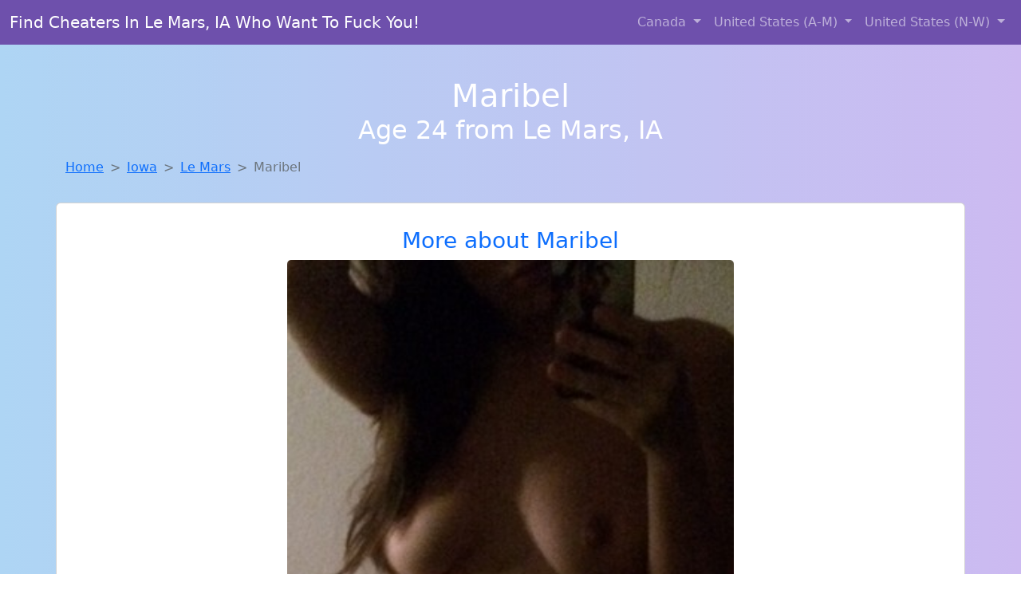

--- FILE ---
content_type: text/html; charset=UTF-8
request_url: https://www.localbang.club/girl/sulema-from-venedocia-oh-680
body_size: 6337
content:
<!DOCTYPE html>
<html lang="en">

<head>

    <meta charset="utf-8">
    <meta name="viewport" content="width=device-width, initial-scale=1, shrink-to-fit=no">
    <meta name="msvalidate.01" content="5C1FCDEF6FF05AF4216A1A5AFB1D744E"/>
    <meta name="description"
          content="Browse thousands of horny local girls in Le Mars, Ia looking for a casual hookup with you! These sexy local singles are down to fuck, so don't keep them waiting.">
    <meta name="author" content="www.localbang.club">
    <meta name="keywords"
          content="escorts in Le Mars, IA, local girls in Le Mars, IA, girls in Le Mars, IA, casual sex in Le Mars, IA , hookup, friends with benefits, nsa sex, local teens, hot women, sex partner, no strings attached, one night stand, casual encounters, adult datig, local cheaters, local milf, milf, dtf, wanting sex, anonymous sex, local sex, cute local girls"/>
    <meta name="robots" content="index,follow">

    <title>Maribel From Iowa Is Interested In Nsa Sex With A Nice, Young Man</title>
    <link rel="canonical" href="https://www.localbang.club/girl/sulema-from-venedocia-oh-680">

    <!-- Global site tag (gtag.js) - Google Analytics -->
<script async src="https://www.googletagmanager.com/gtag/js?id=G-4LBXCMC0TB"></script>
<script>
    window.dataLayer = window.dataLayer || [];

    function gtag() {
        dataLayer.push(arguments);
    }

    gtag('js', new Date());
    gtag('config', 'G-4LBXCMC0TB');
</script>
    <!--<link href="https://cdn.jsdelivr.net/npm/bootstrap@5.3.3/dist/css/bootstrap.min.css" rel="stylesheet"
      integrity="sha384-QWTKZyjpPEjISv5WaRU9OFeRpok6YctnYmDr5pNlyT2bRjXh0JMhjY6hW+ALEwIH" crossorigin="anonymous">
-->

<link href="https://www.localbang.club/assets/bs-min.css" rel="stylesheet">

<style>
    body {
        background-image: linear-gradient(to right, #aed5f4, #ccbaf1);
        margin-top: 6em;
    }

    .card {
        margin-top: 1em;
    }

    .card a {
        text-decoration: none;
    }

    .card-text {
        color: black;
    }
    .breadcrumb {
        display: flex;
        flex-wrap: wrap;
        padding: 0 0;
        margin-bottom: 1rem;
        list-style: none;
    }

    .breadcrumb-item + .breadcrumb-item {
        padding-left: 0.5rem;
    }
    .breadcrumb-item + .breadcrumb-item::before {
        float: left;
        padding-right: 0.5rem;
        color: #6c757d;
        content: var(--bs-breadcrumb-divider, "/") /* rtl: var(--bs-breadcrumb-divider, "/") */;
    }
    .breadcrumb-item.active {
        color: #6c757d;
    }
</style>
</head>
<body>
<nav class="navbar fixed-top navbar-expand-lg" data-bs-theme="dark" style="background-color: #6e50ac;">
    <div class="container-fluid">
        <a class="navbar-brand" href="https://www.localbang.club/">Find Cheaters In Le Mars, IA Who Want To Fuck You!</a>
        <button class="navbar-toggler" type="button" data-bs-toggle="collapse" data-bs-target="#navbarSupportedContent"
                aria-controls="navbarSupportedContent" aria-expanded="false" aria-label="Toggle navigation">
            <span class="navbar-toggler-icon"></span>
        </button>
        <div class="collapse navbar-collapse me-auto" id="navbarSupportedContent">
            <ul class="navbar-nav ms-auto mb-2 mb-lg-0">
                <li class="nav-item dropdown">
                    <a class="nav-link dropdown-toggle" href="#" role="button" data-bs-toggle="dropdown"
                       aria-expanded="true">
                        Canada
                    </a>
                    <div class="dropdown-menu dropdown-menu-end">
                                                    <a class="dropdown-item" href="https://www.localbang.club/ALB"
                               title="Party with sexy local girls from Alberta">Alberta</a>
                                                    <a class="dropdown-item" href="https://www.localbang.club/BCO"
                               title="Hook Up With Local singles in British Columbia">British Columbia</a>
                                                    <a class="dropdown-item" href="https://www.localbang.club/MNT"
                               title="Free dating sites with local dtf women">Manitoba</a>
                                                    <a class="dropdown-item" href="https://www.localbang.club/NFL"
                               title="Meet local girls from Newfoundland Labrador">Newfoundland Labrador</a>
                                                    <a class="dropdown-item" href="https://www.localbang.club/NST"
                               title="Sexy local women from Nova Scotia down to fuck">Nova Scotia</a>
                                                    <a class="dropdown-item" href="https://www.localbang.club/ONT"
                               title="Find sexy women in Ontario for casual sex">Ontario</a>
                                                    <a class="dropdown-item" href="https://www.localbang.club/QBC"
                               title="Random chat with sweet local girls">Quebec</a>
                                                    <a class="dropdown-item" href="https://www.localbang.club/SKW"
                               title="Local single women in Saskatchewan are waiting for you!">Saskatchewan</a>
                                            </div>
                </li>
                <li class="nav-item dropdown">
                    <a class="nav-link dropdown-toggle" href="#" role="button" data-bs-toggle="dropdown"
                       aria-expanded="false">
                        United States (A-M)
                    </a>
                    <div class="dropdown-menu">
                                                    <a class="dropdown-item" href="https://www.localbang.club/AL"
                               title="Find cheaters in Alabama who want to fuck you!">Alabama</a>
                                                    <a class="dropdown-item" href="https://www.localbang.club/AK"
                               title="Meet sexy local single women ...">Alaska</a>
                                                    <a class="dropdown-item" href="https://www.localbang.club/AZ"
                               title="Chat with strangers in Arizona who want sex!">Arizona</a>
                                                    <a class="dropdown-item" href="https://www.localbang.club/AR"
                               title="Online local girls from Arkansas want to fuck">Arkansas</a>
                                                    <a class="dropdown-item" href="https://www.localbang.club/CA"
                               title="Meet young escorts in California">California</a>
                                                    <a class="dropdown-item" href="https://www.localbang.club/CO"
                               title="Meet young escorts in Colorado">Colorado</a>
                                                    <a class="dropdown-item" href="https://www.localbang.club/CT"
                               title="Sexy local women from Connecticut down to fuck">Connecticut</a>
                                                    <a class="dropdown-item" href="https://www.localbang.club/DE"
                               title="Meet sexy local girls in Delaware tonight!">Delaware</a>
                                                    <a class="dropdown-item" href="https://www.localbang.club/DC"
                               title="Local college girls from District Of Columbia">District of Columbia</a>
                                                    <a class="dropdown-item" href="https://www.localbang.club/FL"
                               title="Free dating sites with local singles">Florida</a>
                                                    <a class="dropdown-item" href="https://www.localbang.club/GA"
                               title="Sexy local women from Georgia down to fuck">Georgia</a>
                                                    <a class="dropdown-item" href="https://www.localbang.club/HI"
                               title="Adult web cams and random chat">Hawaii</a>
                                                    <a class="dropdown-item" href="https://www.localbang.club/ID"
                               title="Random chat with sweet local girls">Idaho</a>
                                                    <a class="dropdown-item" href="https://www.localbang.club/IL"
                               title="Meet sexy local girls in Illinois tonight!">Illinois</a>
                                                    <a class="dropdown-item" href="https://www.localbang.club/IN"
                               title="Meet local girls from Indiana">Indiana</a>
                                                    <a class="dropdown-item" href="https://www.localbang.club/IA"
                               title="Local singles with Free Webcams in Iowa">Iowa</a>
                                                    <a class="dropdown-item" href="https://www.localbang.club/KS"
                               title="Find cheaters in Kansas who want to fuck you!">Kansas</a>
                                                    <a class="dropdown-item" href="https://www.localbang.club/KY"
                               title="These sexy women from Kentucky want casual sex...">Kentucky</a>
                                                    <a class="dropdown-item" href="https://www.localbang.club/LA"
                               title="Random chat with sweet local girls">Louisiana</a>
                                                    <a class="dropdown-item" href="https://www.localbang.club/ME"
                               title="Hookup with local single women">Maine</a>
                                                    <a class="dropdown-item" href="https://www.localbang.club/MD"
                               title="Hook Up With Local singles in Maryland">Maryland</a>
                                                    <a class="dropdown-item" href="https://www.localbang.club/MA"
                               title="down to fuck women in Massachusetts">Massachusetts</a>
                                                    <a class="dropdown-item" href="https://www.localbang.club/MI"
                               title="Local college girls from Michigan">Michigan</a>
                                                    <a class="dropdown-item" href="https://www.localbang.club/MN"
                               title="Find local women for casual sex!">Minnesota</a>
                                                    <a class="dropdown-item" href="https://www.localbang.club/MS"
                               title="Free dating sites with local singles">Mississippi</a>
                                                    <a class="dropdown-item" href="https://www.localbang.club/MO"
                               title="No strings sex with sexy women">Missouri</a>
                                                    <a class="dropdown-item" href="https://www.localbang.club/MT"
                               title="Legal local teens in Montana looking for a fuck">Montana</a>
                                            </div>
                </li>
                <li class="nav-item dropdown">
                    <a class="nav-link dropdown-toggle" href="#" role="button" data-bs-toggle="dropdown"
                       aria-expanded="true">
                        United States (N-W)
                    </a>
                    <div class="dropdown-menu">
                                                    <a class="dropdown-item" href="https://www.localbang.club/NE"
                               title="Chat with strangers tonight!">Nebraska</a>
                                                    <a class="dropdown-item" href="https://www.localbang.club/NV"
                               title="Chat with strangers in Nevada who want sex!">Nevada</a>
                                                    <a class="dropdown-item" href="https://www.localbang.club/NH"
                               title="Sexy local women from New Hampshire down to fuck">New Hampshire</a>
                                                    <a class="dropdown-item" href="https://www.localbang.club/NJ"
                               title="Random chat with sweet local girls">New Jersey</a>
                                                    <a class="dropdown-item" href="https://www.localbang.club/NM"
                               title="Free dating sites with local dtf women">New Mexico</a>
                                                    <a class="dropdown-item" href="https://www.localbang.club/NY"
                               title="Meet sexy local single women ...">New York</a>
                                                    <a class="dropdown-item" href="https://www.localbang.club/NC"
                               title="Free adult dating with local girls">North Carolina</a>
                                                    <a class="dropdown-item" href="https://www.localbang.club/ND"
                               title="These sexy women from North Dakota want casual sex...">North Dakota</a>
                                                    <a class="dropdown-item" href="https://www.localbang.club/OH"
                               title="Meet sexy local girls in Ohio tonight!">Ohio</a>
                                                    <a class="dropdown-item" href="https://www.localbang.club/OK"
                               title="Meet sexy local single women ...">Oklahoma</a>
                                                    <a class="dropdown-item" href="https://www.localbang.club/OR"
                               title="Hookup with local single women">Oregon</a>
                                                    <a class="dropdown-item" href="https://www.localbang.club/PA"
                               title="Find sexy women in Pennsylvania for casual sex">Pennsylvania</a>
                                                    <a class="dropdown-item" href="https://www.localbang.club/RI"
                               title="Chat with strangers in Rhode Island who want sex!">Rhode Island</a>
                                                    <a class="dropdown-item" href="https://www.localbang.club/SC"
                               title="No strings sex with sexy women">South Carolina</a>
                                                    <a class="dropdown-item" href="https://www.localbang.club/SD"
                               title="Free dating sites with local dtf women">South Dakota</a>
                                                    <a class="dropdown-item" href="https://www.localbang.club/TN"
                               title="Free adult dating with local girls">Tennessee</a>
                                                    <a class="dropdown-item" href="https://www.localbang.club/TX"
                               title="Hookup with local single women">Texas</a>
                                                    <a class="dropdown-item" href="https://www.localbang.club/UT"
                               title="Sexy local women from Utah down to fuck">Utah</a>
                                                    <a class="dropdown-item" href="https://www.localbang.club/VT"
                               title="Meet young escorts in Vermont">Vermont</a>
                                                    <a class="dropdown-item" href="https://www.localbang.club/VA"
                               title="down to fuck women in Virginia">Virginia</a>
                                                    <a class="dropdown-item" href="https://www.localbang.club/WA"
                               title="These sexy women from Washington want casual sex...">Washington</a>
                                                    <a class="dropdown-item" href="https://www.localbang.club/WV"
                               title="Find cheaters in West Virginia who want to fuck you!">West Virginia</a>
                                                    <a class="dropdown-item" href="https://www.localbang.club/WI"
                               title="Adult web cams and random chat">Wisconsin</a>
                                            </div>
                </li>
            </ul>
        </div>
    </div>
</nav>
<header class="masthead text-center text-white">
    <div class="masthead-content">
        <div class="container">
            <h1 class="masthead-heading mb-0">Maribel</h1>
            <h2 class="masthead-subheading mb-0">Age 24 from Le Mars, IA</h2>
        </div>
    </div>
</header><section>
    <div class="container">
        <div class="row">
            <div class="col-md-12">
                <nav style="--bs-breadcrumb-divider: '>';" aria-label="breadcrumb">
                    <ol class="breadcrumb">
                        <li class="breadcrumb-item"><a href="https://www.localbang.club/">Home</a></li>
                        <li class="breadcrumb-item"><a
                                    href="https://www.localbang.club/IA">Iowa</a>
                        </li>
                        <li class="breadcrumb-item"><a
                                                                    href="https://www.localbang.club/IA/le-mars">Le Mars</a>
                        </li>
                        <li class="breadcrumb-item active" aria-current="page">Maribel</li>
                    </ol>
                </nav>
            </div>
        </div>
    </div>
</section>
<section>
    <div class="container text-center">
        <div class="row align-items-center">

            

            <article class="col-md-12 card profile-card text-center" itemscope itemtype="https://schema.org/Person">
                <a href="https://www.localbang.club/images/c64395fede89464cf275a61c2d28986d.jpg" title="Cheaters like Maribel from Iowa are looking for you">
                    <div class="p-5 text-center" style="margin-top: 30px;">
                        <h3>More about Maribel</h3>
                    </div>
                    <img
                            src="https://www.localbang.club/images/c64395fede89464cf275a61c2d28986d.jpg"
                            class="card-img-top lazyload"
                            style="max-width: 35rem;"
                            alt="Maribel from Iowa is interested in nsa sex with a nice, young man"
                            itemprop="image">
                    <figcaption>Maribel from Iowa is interested in nsa sex with a nice, young man</figcaption>
                    <div class="card-body">
                        <p class="card-text" itemprop="description">
                            Looking for someone to have fun with, no strings attached. I'm drawn to the unique perspective and insights of older men. I believe that age is just a state of mind. I'm open to exploring a fun and exciting connection without expectations.                        </p>
                    </div>
                </a>
        </div>
        </article>
        <script type="application/ld+json">
            {
                "@context": "https://schema.org",
                "@type": "Person",
                "name": "Maribel",
                        "gender": "Female",
                        "image": "https://www.localbang.club/images/c64395fede89464cf275a61c2d28986d.jpg",
                        "description": "Maribel from Iowa is interested in nsa sex with a nice, young man",
                        "address": {
                            "@type": "PostalAddress",
                            "addressLocality": "Le Mars",
                            "addressRegion": "IA",
                            "addressCountry": "US"
                        },
                        "url": "https://www.localbang.club/girl/sulema-from-venedocia-oh-680"
                    }

        </script>
            </div>
    </div>
</section>
<script language="JavaScript">
    gtag('event', 'detail_click', {
        'event_category': 'Detail Interaction',
        'link_url': 'https://www.localbang.club/girl/sulema-from-venedocia-oh-680',
        'card_title': 'Maribel from Iowa is interested in nsa sex with a nice, young man',
        'card_city': 'Le Mars',
        'card_state': 'IA'
    });
</script>

<section>
    <div class="container-fluid" style="margin-top: 30px;">
        <div class="col-lg-12 text-center" style="margin-bottom: 20px;">
            <h5>
                Welcome to Local Bang Club! Here you can find and meet local women
                in Le Mars, IA looking for casual encounters tonight. Browse through thousands of sweet local
                girls looking for casual dating, friends with benefits, sugar daddies and more.
                We've got cheaters, MILFs, and girls looking for just about anything else you can think of! Don't keep
                these ladies waiting! They want to hook up with you TONIGHT!
            </h5>
        </div>
    </div>
</section>
<section>
    <div class="container text-center">
        <div class="col-lg-12" style="margin-bottom: 20px;">
            <h3 class="col-lg-12">Find Horny Local Women in Your
                State</h3>
            <div class="row ">
                                    <div class="col-xs-4 col-sm-3">
                        <div class="p-2 gx-3 card">
                            <a href="https://www.localbang.club/IA/ames"
                               title="Adult web cams and random chat">Ames</a>
                        </div>
                    </div>
                                    <div class="col-xs-4 col-sm-3">
                        <div class="p-2 gx-3 card">
                            <a href="https://www.localbang.club/IA/cedar-rapids"
                               title="Legal local teens in Cedar Rapids, Iowa looking for a fuck">Cedar Rapids</a>
                        </div>
                    </div>
                                    <div class="col-xs-4 col-sm-3">
                        <div class="p-2 gx-3 card">
                            <a href="https://www.localbang.club/IA/davenport"
                               title="Adult web cams and random chat">Davenport</a>
                        </div>
                    </div>
                                    <div class="col-xs-4 col-sm-3">
                        <div class="p-2 gx-3 card">
                            <a href="https://www.localbang.club/IA/des-moines"
                               title="No strings sex with sexy women">Des Moines</a>
                        </div>
                    </div>
                                    <div class="col-xs-4 col-sm-3">
                        <div class="p-2 gx-3 card">
                            <a href="https://www.localbang.club/IA/dubuque"
                               title="Sexy local women from Dubuque, Iowa down to fuck">Dubuque</a>
                        </div>
                    </div>
                                    <div class="col-xs-4 col-sm-3">
                        <div class="p-2 gx-3 card">
                            <a href="https://www.localbang.club/IA/iowa-city"
                               title="Sexy local women from Iowa City, Iowa down to fuck">Iowa City</a>
                        </div>
                    </div>
                                    <div class="col-xs-4 col-sm-3">
                        <div class="p-2 gx-3 card">
                            <a href="https://www.localbang.club/IA/sioux-city"
                               title="Find sexy women in Sioux City, Iowa for casual sex">Sioux City</a>
                        </div>
                    </div>
                                    <div class="col-xs-4 col-sm-3">
                        <div class="p-2 gx-3 card">
                            <a href="https://www.localbang.club/IA/waterloo"
                               title="Hookup with local single women">Waterloo</a>
                        </div>
                    </div>
                            </div>
        </div>
    </div>
    <div class="container text-center">
        <div class="col-lg-12" style="margin-bottom: 20px;">
            <h3 class="col-lg-12">Find Horny Local Women in Your Town
                Now!</h3>
            <div class="row ">
                                    <div class="col-xs-4 col-sm-3">
                        <div class="p-2 gx-3 card">
                            <a href="https://www.localbang.club/IA/johnston"
                               title="Chat with her now, fuck her tonight!">Johnston</a>
                        </div>
                    </div>
                                    <div class="col-xs-4 col-sm-3">
                        <div class="p-2 gx-3 card">
                            <a href="https://www.localbang.club/IA/kalona"
                               title="Legal local teens in Kalona, Iowa looking for a fuck">Kalona</a>
                        </div>
                    </div>
                                    <div class="col-xs-4 col-sm-3">
                        <div class="p-2 gx-3 card">
                            <a href="https://www.localbang.club/IA/keokuk"
                               title="Party with sexy local girls from Keokuk, Iowa">Keokuk</a>
                        </div>
                    </div>
                                    <div class="col-xs-4 col-sm-3">
                        <div class="p-2 gx-3 card">
                            <a href="https://www.localbang.club/IA/knoxville"
                               title="Sexy local women from Knoxville, Iowa down to fuck">Knoxville</a>
                        </div>
                    </div>
                                    <div class="col-xs-4 col-sm-3">
                        <div class="p-2 gx-3 card">
                            <a href="https://www.localbang.club/IA/la-porte-city"
                               title="Chat with strangers in La Porte City, Iowa who want sex!">La Porte City</a>
                        </div>
                    </div>
                                    <div class="col-xs-4 col-sm-3">
                        <div class="p-2 gx-3 card">
                            <a href="https://www.localbang.club/IA/lake-city"
                               title="Meet local girls from Lake City, Iowa">Lake City</a>
                        </div>
                    </div>
                                    <div class="col-xs-4 col-sm-3">
                        <div class="p-2 gx-3 card">
                            <a href="https://www.localbang.club/IA/lake-mills"
                               title="Meet sweet local girls looking to fuck">Lake Mills</a>
                        </div>
                    </div>
                                    <div class="col-xs-4 col-sm-3">
                        <div class="p-2 gx-3 card">
                            <a href="https://www.localbang.club/IA/lamoni"
                               title="Free adult dating with local girls">Lamoni</a>
                        </div>
                    </div>
                                    <div class="col-xs-4 col-sm-3">
                        <div class="p-2 gx-3 card">
                            <a href="https://www.localbang.club/IA/le-claire"
                               title="Free adult dating with local girls">Le Claire</a>
                        </div>
                    </div>
                            </div>
        </div>
    </div>
</section>
<section>
    <div class="container-fluid">
        <h1 class="col-lg-12 text-center">Questions About Adult Dating!</h1>

                    <div class="card bg-light">
                <div class="card-header">
                    <h2 class="question-title">
                        Do&#039;s and Don&#039;ts of casual sexual encounters and adult dating sites                    </h2>
                </div>
                <div class="card-body">
                     <p>Casual dating can be exciting, liberating, and fun—if it’s approached with the right mindset. To help you enjoy the experience while staying safe and respectful, here are essential tips every man should know when navigating no-strings-attached relationships:</p>

        <h2>✅ DO: Practice Safe Sex</h2>
        <p>Always use protection and get tested regularly. Respect your partner’s health and your own. If you notice signs of potential STDs or your partner seems to have unsafe habits, it’s okay to walk away.</p>

        <h2>❌ DON'T: Text Constantly</h2>
        <p>Just because you had a great night doesn’t mean she wants daily updates. Respect boundaries and remember that many casual dating partners value discretion and space.</p>

        <h2>✅ DO: Be Clear With Your Intentions</h2>
        <p>Casual dating works best when both people know it’s about fun—not commitment. Reinforce to yourself (and subtly to your partner) that this is about mutual enjoyment, not falling in love.</p>

        <h2>❌ DON'T: Overstay Your Welcome</h2>
        <p>You’re there for connection, not to camp out. Keep your visits respectful and timely—especially if there are reasons for discretion in her personal life.</p>

        <h2>❌ DON'T: Cuddle or Send Mixed Signals</h2>
        <p>Intimacy and affection can send the wrong message. If you want to keep things casual, keep physical boundaries clear after the fun ends.</p>

        <h2>✅ DO: Keep Things Exciting</h2>
        <p>This is the perfect space for exploring fantasies and trying new things. If you both feel comfortable, experiment with positions, toys, or fantasies that might not fit into traditional relationships.</p>

        <h2>❌ DON'T: Be Disrespectful or Dismissive</h2>
        <p>Even in casual dating, respect is key. Your partner might be new to this experience and feeling just as nervous as you are. Treat her with kindness—because good vibes lead to repeat encounters.</p>

        <p><strong>Final Thought:</strong> Casual dating isn’t about being careless—it’s about being confident, courteous, and clear. When both partners feel respected and safe, the experience becomes a lot more enjoyable for everyone involved.</p>
                   </div>
            </div>
            </div>
</section>
<!-- Footer -->
<footer class="py-5 bg-dark">
    <div class="container-fluid">
        <div class="col-lg-12 text-center">
            <p style="color: darkgray">We have thousands of real flirty women waiting for you! Don't wait! Contact them today!</p>

            <p style="color: darkgray">DISCLAIMER: Local Bang Club is a site run on user submissions. All
                profiles on
                this site have been submitted to adult dating sites with the purposes of finding
                casual adult companionship. We only display the profiles to help you
                find
                the girl you are looking for. Some of these profiles may not be registered users and may
                be
                for illustrative purposes only. To report fraudulent profiles, please <a
                        href="mailto:www.localbang.club+report@jsdmail.com">email us</a> or refer to our <a
                        href="/terms-of-service">Terms
                    of Service</a>
        </div>
    </div>
    <hr>
    <div class="container-fluid">
        <div class="col-lg-12 text-center">
            <p class="smaller">
                        </div>
    </div>
    <div class="container-fluid">
        <p class="m-0 text-center text-white small"><a href="/terms-of-service">Terms
                of Service</a></p>
        <br>
    </div>
    <div class="container-fluid">
        <p class="m-0 text-center text-white small">&copy; </span> Copyright 2012-2026            Local Bang Club </p>
    </div>
    <!-- /.container -->
</footer>
<script async src="https://cdn.jsdelivr.net/npm/bootstrap@5.3.3/dist/js/bootstrap.bundle.min.js"
        integrity="sha384-YvpcrYf0tY3lHB60NNkmXc5s9fDVZLESaAA55NDzOxhy9GkcIdslK1eN7N6jIeHz"
        crossorigin="anonymous"></script>
</body>
</html>
